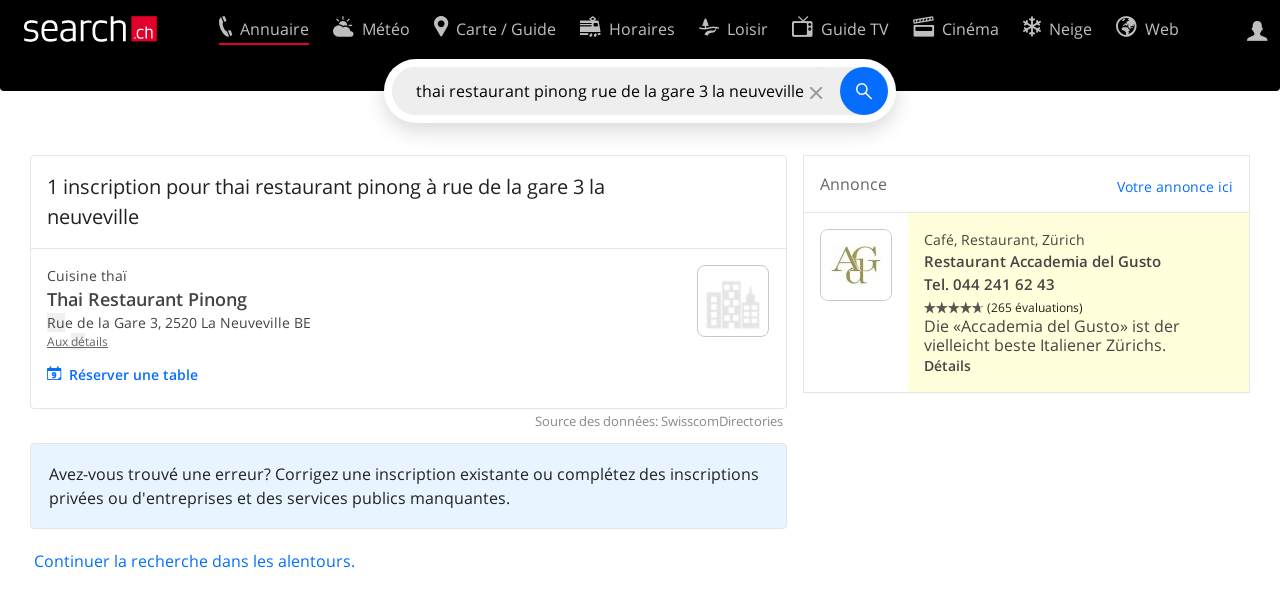

--- FILE ---
content_type: text/html; charset=utf-8
request_url: https://search.ch/tel/la-neuveville/rue-de-la-gare-3/thai-restaurant-pinong-2.fr.html
body_size: 8349
content:
<!DOCTYPE html>
<html lang="fr" class="no-js ua-os-mac">
<head><meta http-equiv="Content-Type" content="text/html; charset=utf-8">
<meta name="description" content="1 résultats pour thai restaurant pinong à rue de la gare 3 la neuveville avec Thailändische Küche">
<link rel="shortcut icon" href="//search.ch/lib/favicon.ico?c=3">
<title>1 inscription pour thai restaurant pinong à rue de la gare 3 la neuveville - search.ch</title>
<script>document.documentElement.className = document.documentElement.className.replace(/(^|\s)no-js(\s|$)/, '$1js$2');</script>
<link rel="stylesheet" href="//search.ch/lib/itjs/?files=fonts.css,searchlib.css,jquery.fancybox.css,searchlib-full.css&amp;c=783148ac4a">
<link rel="stylesheet" href="/tel/itjs/?files=tel.css,tel-full.css&amp;c=a1738a995e">
<meta name="viewport" content="initial-scale=1.0, width=device-width, viewport-fit=cover">
<meta name="apple-mobile-web-app-title" content="1 inscription pour thai restaurant pinong à rue de la gare 3 la neuveville">
<meta name="theme-color" content="#000">
<meta name="google-adsense-account" content="ca-pub-3914417089986499">
<meta name="referrer" content="origin-when-cross-origin">
<meta name="robots" content="noindex">
<link rel="apple-touch-icon-precomposed" href="//search.ch/lib/images/touch/tel.png">
<meta name="msapplication-TileImage" content="//search.ch/lib/images/touch/tel.png">
<meta name="msapplication-TileColor" content="#e4002c">
<link title="tel.search.ch - L'annuaire" type="application/opensearchdescription+xml" rel="search" href="/tel/opensearch.fr.xml">
<link rel="alternate" hreflang="x-default" title=" " href="https://search.ch/tel/la-neuveville/rue-de-la-gare-3/thai-restaurant-pinong-2">
<script>window.dataLayer=[{"LocalCategoryUID":"iEBLd5MDMhk-c6bioCBtGA","LocalRegionUID":"150","PageType":"ResultList","platform":"web","LoginType":"Visitor","Slot":"tel","PageLanguage":"fr"}];</script>
<script>window.kameleoonQueue = window.kameleoonQueue || [];</script>
<script src="https://hm236qt78z.kameleoon.io/kameleoon.js" async fetchpriority="high"></script>
<script async src="https://securepubads.g.doubleclick.net/tag/js/gpt.js"></script>
<script>
			window.googletag = window.googletag || {cmd:[], eventhandler:0};
			window.googletag.cmd = window.googletag.cmd || [];
			window.googletag.eventhandler = window.googletag.eventhandler || 0;
			window.oc_slot_loaded = window.oc_slot_loaded || [];
			googletag.cmd.push(function() {
				googletag.defineSlot('/21785248467/search_homepage/searchch-resultlist-banner', ['fluid'], 'onecontext-s')
					.setTargeting('oneCONTEXT-targeting', ['category_1512', 'region_150'])
					.setTargeting('language', 'FR')
					.setClickUrl('//placeproxy.localsearch.ch/places?source=search.ch&rand=1769320087gd41d8cd98f00b204e9800998ecf8427egaca763274edd30000ed5449e937653783bf22d79f898e079f20eefe0899a1dc3gd259166bd3f12f8803db946938ad5f16&url=')
					.addService(googletag.pubads());

				if (!googletag.eventhandler++) {
					googletag.pubads().addEventListener('slotRenderEnded', function(ev) {
						
						try {
							var slotid = ev.slot.getSlotElementId();
							var oc = document.getElementById(slotid).closest('.tel-onecontext');

							// Detect double loading of onecontext ads e.g. by buggy Ringier ad
							if (oc && window.oc_slot_loaded[slotid])
								sl_error('Double load of OneContext slot ' + slotid);
							else
								window.oc_slot_loaded[slotid] = true;

							if (!ev.isEmpty && oc && oc.style.display != 'block') {
								// Do not use jQuery as it is not guaranteed to be available
								oc.style.display = 'block';
								if (ev.slot.getSlotElementId() != 'onecontext-s') {	// no close-button on small ads
									var cb = document.createElement('div');
									cb.className = 'sl-icon-close';
									cb.addEventListener('click', function() { oc.closest('.sl-banner').style.display = 'none' });
									oc.prepend(cb);
								}
							}
						} catch (ex) {};
					});
				}

				googletag.pubads().setPrivacySettings({limitedAds:true});	// Tell google not to set cookies, see https://support.google.com/admanager/answer/9882911 for more information
				googletag.enableServices();
			});
		</script>
<script>
			window.googletag = window.googletag || {cmd:[], eventhandler:0};
			window.googletag.cmd = window.googletag.cmd || [];
			window.googletag.eventhandler = window.googletag.eventhandler || 0;
			window.oc_slot_loaded = window.oc_slot_loaded || [];
			googletag.cmd.push(function() {
				googletag.defineSlot('/21785248467/search_homepage/searchch-resultlist-inread', ['fluid'], 'onecontext-l')
					.setTargeting('oneCONTEXT-targeting', ['category_1512', 'region_150'])
					.setTargeting('language', 'FR')
					.setClickUrl('//placeproxy.localsearch.ch/places?source=search.ch&rand=1769320087gd41d8cd98f00b204e9800998ecf8427ege11706bfc1fc8fb539ae47ba90125f563e0f2d7eea0d7e0e3f28328b2af56f9bgde826be83c55e86a75892beefd8e9737&url=')
					.addService(googletag.pubads());

				if (!googletag.eventhandler++) {
					googletag.pubads().addEventListener('slotRenderEnded', function(ev) {
						
						try {
							var slotid = ev.slot.getSlotElementId();
							var oc = document.getElementById(slotid).closest('.tel-onecontext');

							// Detect double loading of onecontext ads e.g. by buggy Ringier ad
							if (oc && window.oc_slot_loaded[slotid])
								sl_error('Double load of OneContext slot ' + slotid);
							else
								window.oc_slot_loaded[slotid] = true;

							if (!ev.isEmpty && oc && oc.style.display != 'block') {
								// Do not use jQuery as it is not guaranteed to be available
								oc.style.display = 'block';
								if (ev.slot.getSlotElementId() != 'onecontext-s') {	// no close-button on small ads
									var cb = document.createElement('div');
									cb.className = 'sl-icon-close';
									cb.addEventListener('click', function() { oc.closest('.sl-banner').style.display = 'none' });
									oc.prepend(cb);
								}
							}
						} catch (ex) {};
					});
				}

				googletag.pubads().setPrivacySettings({limitedAds:true});	// Tell google not to set cookies, see https://support.google.com/admanager/answer/9882911 for more information
				googletag.enableServices();
			});
		</script></head>
<body class="tel-form-small tel-design2025 sl-lang-fr ux-audit ua-os-mac ua-chrome sl-service-tel sl-service-tel-result"><div style="position:absolute"><noscript><img class="audit" alt="" style="width:0; height:0; border:0; padding:0" src="//search.ch/audit/NCP/tel/fr/result"></noscript><script>(new Image()).src = '//search.ch/audit/NCP/tel/fr/result?d=' + Math.random()</script>
</div>
<div><img class="sl-printonly sl-logo-print" alt="search.ch" src="//search.ch/lib/images/search-logo-print.svg?c=ae4bf65605"><div class="sl-nav-container sl-screenonly"><div class="sl-nav"><div class="sl-nav-inner"><a href="//search.ch/index.fr.html" title="Page d'accueil"><div id="sl-logo" class="sl-logo left"></div>
</a><div class="sl-login-container sl-form" id="sl-profile-badge-container"><a class="sl-profile-badge" href="#sl-login" title="Connexion"><span class="sl-icon-monospace sl-icon-profile"></span></a></div>
<ul class="sl-nav-items-container"><li class="sl-nav-item sl-menu-active" data-moveable title="Annuaire suisse"><a id="sl-menu-link-tel" class="sl-menu-link sl-vertical-center" href="//search.ch/tel/index.fr.html"><span class="sl-icon-monospace sl-icon-service-tel"></span><span class="sl-menu-title">Annuaire</span></a></li><li class="sl-nav-item" data-moveable title=""><a id="sl-menu-link-meteo" class="sl-menu-link sl-vertical-center" href="//search.ch/meteo/index.fr.html"><span class="sl-icon-monospace sl-icon-service-meteo"></span><span class="sl-menu-title">Météo</span></a></li><li class="sl-nav-item" data-moveable title="Carte suisse et guide routier"><a id="sl-menu-link-map" class="sl-menu-link sl-vertical-center" href="//search.ch/map/index.fr.html"><span class="sl-icon-monospace sl-icon-service-map"></span><span class="sl-menu-title">Carte / Guide</span></a></li><li class="sl-nav-item" data-moveable title="Horaires avec les transports publics"><a id="sl-menu-link-oev" class="sl-menu-link sl-vertical-center" href="//search.ch/horaire/index.fr.html"><span class="sl-icon-monospace sl-icon-service-oev"></span><span class="sl-menu-title">Horaires</span></a></li><li class="sl-nav-item" data-moveable title="Loisir"><a id="sl-menu-link-freizeit" class="sl-menu-link sl-vertical-center" href="//search.ch/loisir/index.fr.html"><span class="sl-icon-monospace sl-icon-service-freizeit"></span><span class="sl-menu-title">Loisir</span></a></li><li class="sl-nav-item" data-moveable title="Programme TV"><a id="sl-menu-link-tv" class="sl-menu-link sl-vertical-center" href="//search.ch/tv/index.fr.html"><span class="sl-icon-monospace sl-icon-service-tv"></span><span class="sl-menu-title">Guide TV</span></a></li><li class="sl-nav-item" data-moveable title="Actualité cinéma"><a id="sl-menu-link-kino" class="sl-menu-link sl-vertical-center" href="//search.ch/cine/index.fr.html"><span class="sl-icon-monospace sl-icon-service-kino"></span><span class="sl-menu-title">Cinéma</span></a></li><li class="sl-nav-item" data-moveable title="Rapport de neige pour plus de 200 stations de ski de Suisse"><a id="sl-menu-link-meteo/snow" class="sl-menu-link sl-vertical-center" href="//search.ch/meteo/snow.fr.html"><span class="sl-icon-monospace sl-icon-service-snow"></span><span class="sl-menu-title">Neige</span></a></li><li class="sl-nav-item" data-moveable title="Recherche du Web"><a id="sl-menu-link-web" class="sl-menu-link sl-vertical-center" href="//search.ch/web/index.fr.html"><span class="sl-icon-monospace sl-icon-service-web"></span><span class="sl-menu-title">Web</span></a></li><li class="sl-nav-item" data-moveable title=""><a id="sl-menu-link-app" class="sl-menu-link sl-vertical-center" href="//search.ch/app/index.fr.html"><span class="sl-icon-monospace sl-icon-service-app"></span><span class="sl-menu-title">Apps</span></a></li><li class="sl-nav-item"><a id="sl-more-link" class="sl-menu-link sl-vertical-center" href="#sl-flyout-menu"><span class="sl-icon-monospace sl-icon-more"></span><span class="sl-menu-title">Plus</span></a></li></ul>
<div id="sl-login" class="sl-login-container sl-form"><form method="post" action="//login.search.ch/login.fr.html"><ul class="sl-floatlist"><li class="sl-floatlist-newline spacer"><a class="sl-text-link" href="//login.search.ch/settings/services.fr.html?f=https%3A%2F%2Fsearch.ch%2Ftel%2Fla-neuveville%2Frue-de-la-gare-3%2Fthai-restaurant-pinong-2.fr.html"><span>Données personnelles »</span></a></li>
<li class="sl-floatlist-newline sl-readtext">Connexion:</li>
<li class="sl-login-input"><input type="text" placeholder="Nom d'utilisateur" name="LoginName" tabindex="1"><div class="sl-form-row-field-action-right sl-icon-clear" style="display:none"></div>
</li>
<li class="sl-login-input"><input type="password" placeholder="Mot de passe" name="Password" tabindex="1"><input type="hidden" name="Token" value="847410733e0fa254ea70b72236aeadf0"><div class="sl-form-row-field-action-right sl-icon-clear" style="display:none"></div>
</li>
<li class="sl-floatlist-newline spacer"><input type="hidden" name="f" value="https://search.ch/tel/la-neuveville/rue-de-la-gare-3/thai-restaurant-pinong-2.fr.html"><input type="submit" class="" value="OK" tabindex="1"></li>
<li><a class="sl-text-link" href="//login.search.ch/register.fr.html?f=https%3A%2F%2Fsearch.ch%2Ftel%2Fla-neuveville%2Frue-de-la-gare-3%2Fthai-restaurant-pinong-2.fr.html"><span>Enregistrer</span></a></li>
<li class="sl-floatlist-newline spacer"><a class="sl-text-link" href="//login.search.ch/forgotpassword.fr.html?f=https%3A%2F%2Fsearch.ch%2Ftel%2Fla-neuveville%2Frue-de-la-gare-3%2Fthai-restaurant-pinong-2.fr.html"><span>Oublié le mot de passe</span></a></li>
<li class="sl-floatlist-newline sl-readtext">ou</li>
<li class="sl-floatlist-newline socialbutton"><a rel="nofollow" class="sl-sociallogin-localch sl-text-link sl-button" href="//login.search.ch/login/localch.fr.html?f=https%3A%2F%2Fsearch.ch%2Ftel%2Fla-neuveville%2Frue-de-la-gare-3%2Fthai-restaurant-pinong-2.fr.html&amp;mode=login&amp;nonce=1769320088g8cd5c93496c0b9348792b5abd4635993gc2be143a99169d5f0b995e98658f10d4150519588b7f2ed12a84edf91a036f36gf7395764b798155c27f26d8ce8d44173" data-state="{&quot;forward_url&quot;:&quot;https:\/\/search.ch\/tel\/la-neuveville\/rue-de-la-gare-3\/thai-restaurant-pinong-2.fr.html&quot;,&quot;mode&quot;:&quot;login&quot;}" data-nonce="1769320088g8cd5c93496c0b9348792b5abd4635993gc2be143a99169d5f0b995e98658f10d4150519588b7f2ed12a84edf91a036f36gf7395764b798155c27f26d8ce8d44173"><img class="sl-share-icon" src="//search.ch/lib/images/social/localch.svg?c=141c7389a2" alt=""><span>Connecter avec local.ch</span></a></li>
<li class="sl-floatlist-newline socialbutton"><a rel="nofollow" class="sl-sociallogin-apple sl-text-link sl-button" href="//login.search.ch/login/apple.fr.html?f=https%3A%2F%2Fsearch.ch%2Ftel%2Fla-neuveville%2Frue-de-la-gare-3%2Fthai-restaurant-pinong-2.fr.html&amp;mode=login&amp;nonce=1769320088g8cd5c93496c0b9348792b5abd4635993gc2be143a99169d5f0b995e98658f10d4150519588b7f2ed12a84edf91a036f36gf7395764b798155c27f26d8ce8d44173" data-state="{&quot;forward_url&quot;:&quot;https:\/\/search.ch\/tel\/la-neuveville\/rue-de-la-gare-3\/thai-restaurant-pinong-2.fr.html&quot;,&quot;mode&quot;:&quot;login&quot;}" data-nonce="1769320088g8cd5c93496c0b9348792b5abd4635993gc2be143a99169d5f0b995e98658f10d4150519588b7f2ed12a84edf91a036f36gf7395764b798155c27f26d8ce8d44173"><img class="sl-share-icon" src="//search.ch/lib/images/social/apple.svg?c=ef7e622b8b" alt=""><span>Connecter avec Apple</span></a></li>
<li class="sl-floatlist-newline socialbutton"><a rel="nofollow" class="sl-sociallogin-facebook sl-text-link sl-button" href="//login.search.ch/login/facebook.fr.html?f=https%3A%2F%2Fsearch.ch%2Ftel%2Fla-neuveville%2Frue-de-la-gare-3%2Fthai-restaurant-pinong-2.fr.html&amp;mode=login&amp;nonce=1769320088g8cd5c93496c0b9348792b5abd4635993gc2be143a99169d5f0b995e98658f10d4150519588b7f2ed12a84edf91a036f36gf7395764b798155c27f26d8ce8d44173" data-state="{&quot;forward_url&quot;:&quot;https:\/\/search.ch\/tel\/la-neuveville\/rue-de-la-gare-3\/thai-restaurant-pinong-2.fr.html&quot;,&quot;mode&quot;:&quot;login&quot;}" data-nonce="1769320088g8cd5c93496c0b9348792b5abd4635993gc2be143a99169d5f0b995e98658f10d4150519588b7f2ed12a84edf91a036f36gf7395764b798155c27f26d8ce8d44173"><img class="sl-share-icon" src="//search.ch/lib/images/social/facebook.svg?c=f912f2fa26" alt=""><span>Connecter avec Facebook</span></a></li>
<li class="sl-floatlist-newline socialbutton"><a rel="nofollow" class="sl-sociallogin-google sl-text-link sl-button" href="//login.search.ch/login/google.fr.html?f=https%3A%2F%2Fsearch.ch%2Ftel%2Fla-neuveville%2Frue-de-la-gare-3%2Fthai-restaurant-pinong-2.fr.html&amp;mode=login&amp;nonce=1769320088g8cd5c93496c0b9348792b5abd4635993gc2be143a99169d5f0b995e98658f10d4150519588b7f2ed12a84edf91a036f36gf7395764b798155c27f26d8ce8d44173" data-state="{&quot;forward_url&quot;:&quot;https:\/\/search.ch\/tel\/la-neuveville\/rue-de-la-gare-3\/thai-restaurant-pinong-2.fr.html&quot;,&quot;mode&quot;:&quot;login&quot;}" data-nonce="1769320088g8cd5c93496c0b9348792b5abd4635993gc2be143a99169d5f0b995e98658f10d4150519588b7f2ed12a84edf91a036f36gf7395764b798155c27f26d8ce8d44173"><img class="sl-share-icon" src="//search.ch/lib/images/social/google.svg?c=5ea4cb398a" alt=""><span>Connecter avec Google</span></a></li>
<li class="sl-floatlist-newline socialbutton"><a rel="nofollow" class="sl-sociallogin-linkedin sl-text-link sl-button" href="//login.search.ch/login/linkedin.fr.html?f=https%3A%2F%2Fsearch.ch%2Ftel%2Fla-neuveville%2Frue-de-la-gare-3%2Fthai-restaurant-pinong-2.fr.html&amp;mode=login&amp;nonce=1769320088g8cd5c93496c0b9348792b5abd4635993gc2be143a99169d5f0b995e98658f10d4150519588b7f2ed12a84edf91a036f36gf7395764b798155c27f26d8ce8d44173" data-state="{&quot;forward_url&quot;:&quot;https:\/\/search.ch\/tel\/la-neuveville\/rue-de-la-gare-3\/thai-restaurant-pinong-2.fr.html&quot;,&quot;mode&quot;:&quot;login&quot;}" data-nonce="1769320088g8cd5c93496c0b9348792b5abd4635993gc2be143a99169d5f0b995e98658f10d4150519588b7f2ed12a84edf91a036f36gf7395764b798155c27f26d8ce8d44173"><img class="sl-share-icon" src="//search.ch/lib/images/social/linkedin.svg?c=c1b8d81f93" alt=""><span>Connecter avec LinkedIn</span></a></li>
<li class="sl-floatlist-newline sl-readtext sl-smaller">Veuillez noter que notre nouvelle déclaration relative à la <a href="//search.ch/privacy.fr.html">protection des données</a> ainsi que nos <a href="//search.ch/terms.fr.html">conditions d'utilisation</a> modifiées sont applicables.</li>
</ul>
<!--valid--></form>
</div>
</div>
</div>
<div id="sl-service-form-container" class="sl-screenonly"><div id="tel-forms"><form id="tel-form-simple" action="/tel/index.fr.html" class="tel-search-form"><div class="tel-search"><div class="tel-inputs"><div class="tel-input"><input id="tel-form-simple-all" class="tel-feedback" type="text" name="all" placeholder="Qui/quoi/où/numéro téléphone" data-placeholders="Nom et lieu, p.ex. «Peter Mueller Berne»|Profession et lieu, p.ex. «menuisier Genève»|Entreprise, p.ex. «localsearch»|Enterprise et lieu, p.ex. «Migros Lausanne»|No de téléphone, p.ex. «0582010541»" title="Qui/quoi/où/numéro téléphone" value="thai restaurant pinong rue de la gare 3 la neuveville" spellcheck="false" autocomplete="off" tabindex="1"><div class="sl-form-row-field-action-right sl-icon-clear" style="display:none"></div>
</div>
</div>
<input type="submit" class="sl-icon-font" title="Rechercher" value="" tabindex="1"></div>
<div class="tel-feedbacks"><div class="tel-feedback-row"><div class="tel-bar-container"><div class="tel-result-bar" style="width:100%"></div>
<span class="tel-result-count">1</span><span class="tel-result-label">inscriptions</span></div>
</div>
</div>
<div class="tel-toggles"><a id="tel-toggle-extended" href="/tel/extended.fr.html">Recherche avancée</a></div>
<!--valid--></form>
</div>
</div>
</div>
<div class="sl-tribune-ad ad-block" style="display: none"></div>
<div class="sl-content sl-cards-container"><!-- teldb: tel_search_ch.teldb-20260124_2030 -->
<div class="sl-loadmore-section" data-maxpage="1"><div class="sl-col sl-col-5 sl-col-4-medium"><section class="sl-card tel-result-tips sl-error"><div class="sl-card-inner"><div class="sl-card-body"><div></div>
</div>
</div>
</section>
<div class="sl-card-inner sl-banner sl-banner-hidden-title tel-onecontext ad-block sl-screenonly"><table><tr><td class="sl-card-body">
			<div id='onecontext-s' style='aspect-ratio:728/90'>
				<script>
					googletag.cmd.push(function() { googletag.display('onecontext-s'); });
				</script>
			</div>
		</td>
</tr>
</table>
</div>
<div class="tel-content"><section class="sl-card tel-card-results"><header data-facetcounts="{&quot;localina-tomorrow-lunch&quot;:0,&quot;rating-0&quot;:1,&quot;open-yes&quot;:0,&quot;rating-95&quot;:0,&quot;private-1&quot;:0,&quot;private-0&quot;:1,&quot;rating-75&quot;:1,&quot;localina-later&quot;:0,&quot;localina-today-lunch&quot;:0,&quot;localina-today-dinner&quot;:0,&quot;open-available&quot;:1}"><h1 class="sl-card-header-title" style="width:calc(100% - 10rem)">1 inscription pour thai restaurant pinong à rue de la gare 3 la neuveville</h1>
</header>
<ol class="tel-results tel-entries"><li class="tel-commercial"><article class="tel-resultentry tel-resultentry-clickable"><table class="tel-resultentry"><tr><td class="tel-result-main"><div class="tel-result-content"><div class="tel-categories">Cuisine thaï</div>
<h1><a href="/tel/la-neuveville/rue-de-la-gare-3/thai-restaurant-pinong.fr.html" data-stats="">Thai Restaurant Pinong</a></h1>
<div class="tel-address"><span class="sl-keyword">Ru</span>e de la Gare 3, <span class="tel-zipcity"><span class="postal-code">2520</span> <span class="locality">La Neuveville</span> <span class="region">BE</span></span></div>
</div>
<a class="tel-result-detail-link" title="Thai Restaurant Pinong" href="/tel/la-neuveville/rue-de-la-gare-3/thai-restaurant-pinong.fr.html" data-stats="">Aux <span class="sl-keyword">dé</span>tails</a><ul class="tel-result-actions sl-screenonly sl-floatlist"><li><a class="tel-result-action tel-lightbox-integration sl-icon-calendar" href="https://booking-widget.services.local.ch/fr/entries/Y0xx6Mfsl4mYPl5Y_lC0qA/bookings/new?origin=searchch" data-stats="">Réserver une table</a></li>
</ul>
</td>
<td class="tel-result-left"><a href="/tel/la-neuveville/rue-de-la-gare-3/thai-restaurant-pinong.fr.html"><img class="tel-result-image default" src="//search.ch/tel/images/organisation.png?c=9999" alt="Thai Restaurant Pinong"></a></td>
</tr>
</table>
</article>
</li>
<li class="tel-onecontext sl-banner tel-onecontext-topborder">
			<div id='onecontext-l' style='aspect-ratio:757/250'>
				<script>
					googletag.cmd.push(function() { googletag.display('onecontext-l'); });
				</script>
			</div>
		</li>
</ol>
</section>
<div class="tel-results-end"><div class="tel-footnote">Source des données: SwisscomDirectories</div>
</div>
<div style="clear:both"></div>
<section class="sl-card tel-result-all-valid sl-info sl-screenonly"><div class="sl-card-inner"><div class="sl-card-body"><p>Avez-vous trouvé une erreur? Corrigez une inscription existante ou complétez des inscriptions privées ou d'entreprises et des services publics manquantes.</p>
</div>
</div>
</section>
<div class="sl-off-card sl-no-js-hidden" id="tel-result-scrollprox"><a href="javascript:;" onclick="(function () {$(&quot;#tel-result-scrollprox&quot;).remove(); sl_loadmore();})();">Continuer la recherche dans les alentours.</a></div>
</div>
</div>
<div class="sl-col sl-col-3 sl-col-4-medium tel-ads"><section class="sl-card tel-toplinks sl-banner sl-screenonly"><div class="sl-card-inner"><header><a class="sl-card-action" href="//www.localsearch.ch/fr/digitalone">Votre annonce ici</a><h2 class="sl-card-header-title">Annonce</h2>
</header>
<ol class="tel-results"><li class="tel-ad"><article><table class="tel-resultentry"><tr><td class="tel-result-left"><a href="https://search.ch/tel/zuerich/rotwandstrasse-48/restaurant-accademia-del-gusto.fr.html" data-stats=""><img class="tel-result-image" style="background:white" src="/tel/media/6d5982b9852a8570b44ab3ab310f9f34b6b4edbb.jpg/l/132x132/logo-accademia-del-gusto.jpg" alt="Restaurant Accademia del Gusto Tel. 044 241 62 43"></a></td>
<td class="tel-result-main"><div class="tel-categories">Café, Restaurant, Zürich</div>
<h1><a href="https://search.ch/tel/zuerich/rotwandstrasse-48/restaurant-accademia-del-gusto.fr.html" data-stats="">Restaurant Accademia del Gusto Tel.&nbsp;044&nbsp;241&nbsp;62&nbsp;43</a></h1>
<span class="tel-rating sl-gus-result-rating" title="Évaluation moyenne: 4.7 sur 5 étoiles, 265 évaluations"><span class="sl-icon-font" style="position:relative"><span style="opacity:0.7"></span><span style="position: absolute; left: 0; width: 94%; white-space:nowrap; overflow: hidden;"></span></span></span><span class="sl-smaller">(265 évaluations)</span><p class="tel-ad-slogan">Die «Accademia del Gusto» ist der vielleicht beste Italiener Zürichs.</p>
<a class="sl-screenonly" href="https://search.ch/tel/zuerich/rotwandstrasse-48/restaurant-accademia-del-gusto.fr.html" data-stats="">Détails</a></td>
</tr>
</table>
</article>
</li>
</ol>
</div>
</section>
</div>
</div>
<div class="sl-loadmore-throbber"></div>
</div>
<div class="sl-footer"><div class="sl-flyout-menu" id="sl-flyout-menu"><div class="sl-more-column"><ul id="sl-more-links-list" class="sl-more-links-list"></ul>
</div>
<div class="sl-footer-column"><ul class="sl-footer-link-list"><li><a href="//www.localsearch.ch/fr/votre-inscription">Votre inscription</a></li>
<li><a href="https://cc.localsearch.ch/?language=fr">Centre clients</a></li>
<li class="sl-no-js-hidden"><a class="sl-start-tour" href="#">Utilisation</a></li>
<li><a href="//search.ch/about.fr.html">Mentions Légales</a></li>
<li><a href="//search.ch/contact.fr.html?s=tel">Contact</a></li>
<li><a href="//search.ch/terms.fr.html">Conditions d’utilisation</a></li>
<li><a href="//search.ch/privacy.fr.html">Protection des données</a></li>
<li><a href="//search.ch/cookiepolicy.fr.html">Politique en matière de cookies</a></li>
<li><a href="javascript:Optanon.ToggleInfoDisplay()">Préférences de cookies</a></li>
<li><a href="//api.search.ch/index.fr.html">Développeurs</a></li>
</ul>
</div>
</div>
</div>
</div>
<script>window.trace += "e";; var env = {"t":{"tel_entries":"inscriptions","tel_entry":"inscription","tel_unknown_inaccurate":"inconnue\/non précise","tel_copybutton_success":"Copié dans le presse-papiers."},"tel_feedbackurl":"\/tel\/feedback.fr.json","feedbackfields":{"name":"N","misc":"M","strasse":"S","ort":"O","kanton":"K","tel":"T","was":"A","wo":"W","privat":"P","firma":"F","iquery":"Q","all":"E"},"lang":"fr","audit_url":"\/\/search.ch\/audit\/CP\/tel\/fr\/result","lib_url":"\/\/search.ch\/lib\/","page":"result","bench":1,"servertype":"live","services_onedomain":["app","freizeit","freizeit","loisir","libero","leisure","kino","kino","cine","cine","kino","map","maps","route","velo","bici","bike","fahrrad","meteo","oev","fahrplan","horaire","orario","timetable","route","snow","tel","tv","web","lib","mapgen","portal","routebackend","test","alarm","billy","clips","dofta","envis","hulda","inbyn","jubla","kura","norbo","oxel","pugg","qvart","rusig","trotsig","uldum","vaken","wilse","xaxig","yucca","zita","akut","boren","charm","dimma","devel","twin"],"service_path":"tel","ua":{"os":"mac","osversion":"10.15.7","apptype":false,"appversion":0,"full":true},"T":{"sl_locateme_denied":"Vous ne nous avez pas autorisé à retrouver votre emplacement actuel.","sl_locateme_error":"Impossible de déterminer l'emplacement actuel.","sl_locateme_retry":"Réinitialiser ma position","sl_share_page":"Partager la page"},"post":0};; new Image().src = "//search.ch/lib/sizes.gif?w=" + window.innerWidth + "&h=" + window.innerHeight + "&r=" + (window.devicePixelRatio ? window.devicePixelRatio : 1) + "&f=" + window.getComputedStyle(document.querySelector("html")).getPropertyValue("font-size"); window.onerror = function (errmsg, file, line, column, errorObj) {
	var stack = errorObj && errorObj.stack ? errorObj.stack : "";
	var errstr = typeof errmsg !== 'string' ? 'event keys:' + Object.keys(errmsg).join() : errmsg;
	var el = document.activeElement;
	var typing = el && (el.tagName.toLowerCase() == 'input' && el.type == 'text' || el.tagName.toLowerCase() == 'textarea');
	if (!typing && !window.sl_noretry && errstr.match(/SyntaxError/) && !window.location.href.match(/retry=/) && !env.post)
		window.location.replace(window.location.href + (window.location.search ? "&retry=2" : "?retry=2"))
	else if (!window.sl_errurl)
		window.sl_errurl = (new Image()).src = ("/tel/itjs/error.gif?errmsg=" + encodeURIComponent(errstr) + "&file=" + encodeURIComponent(file) + "&line=" + line + "&column=" + column + "&trace=" + window.trace.substr(9) + "&gotjs=" + encodeURIComponent(window.it_gotjs) + '&stack=' + encodeURIComponent(stack)).substr(0, 3900);
	
}
window.trace += "E";</script>
<script src="/tel/itjs/?files=jquerybuild.js,sl_core.js,sl.js,nav-full.js,service-form.js,geo.js,overlay.js,sl_sortable.js,jquery.fancybox.js,sl_state.js,tel-common.js,tel-full.js,fbpreloadall.js&amp;c=9e59b779de"></script>
<script>window.trace += "l";
			
			if (!("$" in window) && !window.location.href.match(/retry=/) && !env.post)
				window.location.replace(window.location.href + (window.location.search ? "&retry=1" : "?retry=1"));
			else
			$(document).ready(function () {
				window.sl_noretry = 1;
				$(document).on("click",".sl-banner .sl-icon-close", function() {
					$(this).closest(".sl-banner").animate({ height:0, padding:0 }, { duration:100, complete: function () { $(this).remove(); } })
						.find(".sl_bv").each(function() { new Image().src = "//search.ch/lib/images/0.gif?r=" + Math.random() + "&banner_close=" + this.id})
				});
				if ($(window).height() < 900 || $(window).width() < 1000)
					$(".sl-banner .sl-card-body, .sl-banner-brandingday").each(function() {
						var img = $(this).find("#embedad0,iframe,img");
						var imgwidth = img.width();
						var imgheight = img.height();
						var scale = 0;
						var origin = "top";
						if (imgwidth > $(window).width())
						{
							scale = ($(window).width() - 28) / imgwidth;
							origin = "top left";
						}
						if (scale)
						{
							var h = $(this).height() * scale;
							$(this).css({ "transform-origin":origin, transform:"scale(" + scale + ")", height:h + 10 });	// 2*5 pixel padding => + 10
							if ($(this).is("td"))
								$(this).closest("table").height(h).find("tr,td,td div").height(h);
						}
					});;search_state_init();
});window.trace += "L";</script>
<script>$(function() {
			$(".sl-start-tour").on("click", function(e) {
				var startTour = function () {
					try { hopscotch.startTour({"id":"search-tour","i18n":{"nextBtn":"Apr\u00e8s","prevBtn":"Avant","doneBtn":"Quitter le tour","closeTooltip":" "},"steps":[{"placement":"bottom","width":250,"zindex":10001,"xOffset":"center","arrowOffset":"center","showCloseButton":true,"showPrevButton":true,"showNextButton":true,"target":"#tel-form-simple-all:visible","content":"Saisissez votre recherche ici."}]}) } catch(e) {}
				};

				e.preventDefault();
				if ($(".sl-flyout-menu").hasClass("open"))
					$("#sl-more-link").trigger("click");	// Close menu

				if ("hopscotch" in window)
					startTour();
				else {
					$("<link>").appendTo("head").attr({
						type: "text/css",
						rel: "stylesheet",
						href: U("/itjs/hopscotch.css")
					});

					$.getScript(U("/itjs/hopscotch.min.js"), function() { setTimeout(startTour, 100) });
				}

				new Image().src = "//search.ch/lib/tours.gif?service=tel_full&t=" + Math.floor(Date.now() / 1000);
			});
			try {
				if (window.location.href.match(/(\?|&)tour=1($|&)/) || hopscotch.getState() !== null)
					$(".sl-start-tour").first().trigger("click");
			} catch(e) {}
		})</script>
<section class="sl-card sl-overlay sl-overlay-card sl-overlay-card-small" id="sl-overlay-onefield-actions"><div class="sl-card-inner"><header><h2 class="sl-card-header-title"><span><a class="sl-overlay-button sl-overlay-prev sl-icon-prev" href="javascript:history.back()"></a><a class="sl-overlay-button sl-overlay-close sl-icon-close sl-action-show close-overlay-onefield" data-show="" href="#"></a><span class="tel-overlay-title">Donnez-nous votre avis sur la recherche avancée.<br>
Qu’est-ce qui a bien fonctionné et que pouvons-nous améliorer ? Des exemples concrets nous aident à nous améliorer !</span></span></h2>
</header>
<div class="sl-card-body"><form action="/tel/api/feedback.fr.json" method="post" class="sl-form"><input type="hidden" name="secret" value="1769320087g1aba9d294c3db890fbf6fb308c7461bdg6b23e84df9ad259a85ff1820635ad77c9e2b1e05c1f071fe4e619c8ff802b3bfg345769e9a028b17c0759c0d2eb5d7918"><input type="hidden" name="id" value="onefield"><textarea name="body" placeholder="N'hésitez pas à nous faire part de vos expériences. Plus vous nous donnerez de détails, mieux ce sera."></textarea>
<input type="email" name="email" placeholder="E-mail (optionnel)" tabindex="1"><ul class="sl-flexlist"><li><input type="submit" value="Envoyer le feedback" class="sl-active" disabled tabindex="1"></li>
<li><a class="sl-button" href="#">Annuler</a></li>
</ul>
<!--valid--></form>
</div>
</div>
</section>
<section class="sl-card sl-overlay sl-overlay-card sl-overlay-card-small" id="sl-overlay-design-actions"><div class="sl-card-inner"><header><h2 class="sl-card-header-title"><span><a class="sl-overlay-button sl-overlay-prev sl-icon-prev" href="javascript:history.back()"></a><a class="sl-overlay-button sl-overlay-close sl-icon-close sl-action-show close-overlay-design" data-show="" href="#"></a><span class="tel-overlay-title">Nous apprécierions votre retour d'information. Dites-nous ce que vous pensez de l'expérience de recherche.<br>
Qu’est-ce qui a bien fonctionné et que pouvons-nous améliorer ? Des exemples concrets nous aident à nous améliorer !
</span></span></h2>
</header>
<div class="sl-card-body"><form action="/tel/api/feedback.fr.json" method="post" class="sl-form"><input type="hidden" name="secret" value="1769320087g1aba9d294c3db890fbf6fb308c7461bdgf8a3bd4bf35c727d696843ee97ed36c6cd449f278e57057835a8598a3199c03dg62a71a491063804a215f2a604fc42fce"><input type="hidden" name="id" value="design"><textarea name="body" placeholder="N'hésitez pas à nous faire part de vos expériences. Plus vous nous donnerez de détails, mieux ce sera."></textarea>
<input type="email" name="email" placeholder="E-mail (optionnel)" tabindex="1"><ul class="sl-flexlist"><li><input type="submit" value="Envoyer le feedback" class="sl-active" disabled tabindex="1"></li>
<li><a class="sl-button" href="#">Annuler</a></li>
</ul>
<!--valid--></form>
</div>
</div>
</section>
</body>
</html>


--- FILE ---
content_type: text/html; charset=utf-8
request_url: https://www.google.com/recaptcha/api2/aframe
body_size: 265
content:
<!DOCTYPE HTML><html><head><meta http-equiv="content-type" content="text/html; charset=UTF-8"></head><body><script nonce="2I3sdnRaahVuqjFoT1e8Dw">/** Anti-fraud and anti-abuse applications only. See google.com/recaptcha */ try{var clients={'sodar':'https://pagead2.googlesyndication.com/pagead/sodar?'};window.addEventListener("message",function(a){try{if(a.source===window.parent){var b=JSON.parse(a.data);var c=clients[b['id']];if(c){var d=document.createElement('img');d.src=c+b['params']+'&rc='+(localStorage.getItem("rc::a")?sessionStorage.getItem("rc::b"):"");window.document.body.appendChild(d);sessionStorage.setItem("rc::e",parseInt(sessionStorage.getItem("rc::e")||0)+1);localStorage.setItem("rc::h",'1769320090470');}}}catch(b){}});window.parent.postMessage("_grecaptcha_ready", "*");}catch(b){}</script></body></html>